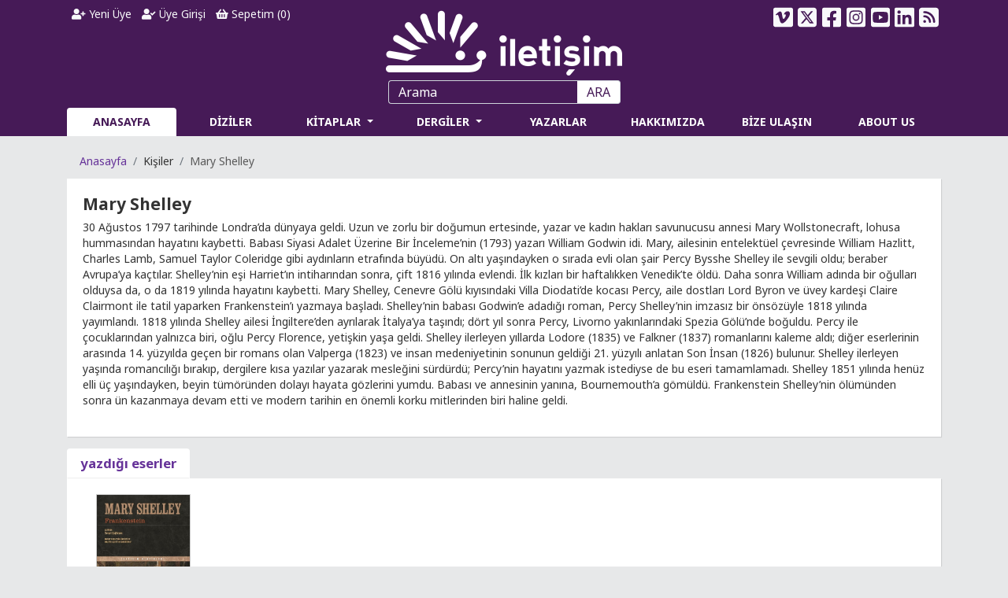

--- FILE ---
content_type: text/html; charset=utf-8
request_url: https://iletisim.com.tr/kisi/mary-shelley/11821
body_size: 27192
content:
<!DOCTYPE html>
<html lang="tr" data-textdirection="ltr">

<head>
    <!-- Google Tag Manager -->
    <script>(function (w, d, s, l, i) {
            w[l] = w[l] || []; w[l].push({
                'gtm.start':
                    new Date().getTime(), event: 'gtm.js'
            }); var f = d.getElementsByTagName(s)[0],
                j = d.createElement(s), dl = l != 'dataLayer' ? '&l=' + l : ''; j.async = true; j.src =
                    'https://www.googletagmanager.com/gtm.js?id=' + i + dl; f.parentNode.insertBefore(j, f);
        })(window, document, 'script', 'dataLayer', 'GTM-NB7T9RD');</script>
    <!-- End Google Tag Manager -->

    <meta charset="utf-8">
    <meta name="viewport" content="width=device-width, initial-scale=1, shrink-to-fit=no">
    <meta name="theme-color" content="#461a57">
    <meta name="facebook-domain-verification" content="vnll8uyxsfezgqjpeon2mpvmywy0v2" />
    <title>Mary Shelley | İletişim Yayınları | Okumak İptiladır Müptelalara Selam!</title>
    <meta name="description" content="" />
    <meta property="og:type" content="book" />
    <meta property="og:title" content="Mary Shelley" />
    <meta property="og:description" content="" />
    <meta property="og:image" content="https://iletisim.com.tr/logo.png" />
    <meta property="og:url" content="https://iletisim.com.tr/kisi/mary-shelley/11821" />
    <meta name="twitter:card" content="summary_large_image">
    <meta name="twitter:title" content="Mary Shelley">
    <meta name="twitter:description" content="">
    <meta name="twitter:image" content="https://iletisim.com.tr/logo.png" />

    <link rel="shortcut icon" type="image/x-icon" href="/favicon.ico">
    <!-- Google Fonts -->
    <link href="https://fonts.googleapis.com/css?family=Noto+Sans:400,400i,700,700i&display=swap&subset=latin-ext" rel="stylesheet">
    <!-- Bootstrap core CSS -->
    <link rel="stylesheet" href="/css/bootstrap.min.css">
    <!-- Swiper CSS -->
    <link rel="stylesheet" href="/css/swiper.min.css">
    <!-- FontAwesome -->
    <link rel="stylesheet" href="/css/all.min.css">
    <!-- Select2 -->
    <link rel="stylesheet" type="text/css" href="/css/select2.min.css?v=FdatTf20PQr_rWg-cAKfl6j4_IY3oohFAJ7gVC3M34E">
    <!-- iCheck -->
    <link rel="stylesheet" type="text/css" href="/css/icheck/icheck.css">
    <!-- Toast -->
    <link rel="stylesheet" type="text/css" href="/css/toastr.min.css">
    <!-- DataTables CSS -->
    <link rel="stylesheet" type="text/css" href="/css/datatables.min.css">
    <!-- NetCode CSS -->
    
    
        <link rel="stylesheet" href="/css/netcode.min.css?v=iK5wuFI1YO_2IsoXYAZERExEngex3Ay8wtzKhpnjUmQ">
    
    
    <script type='text/javascript' src='https://platform-api.sharethis.com/js/sharethis.js#property=646de35658d85b001927baf9&product=sop' async='async'></script>
</head>

<body>
    <!-- Google Tag Manager (noscript) -->
    <noscript><iframe src="https://www.googletagmanager.com/ns.html?id=GTM-NB7T9RD" height="0" width="0" style="display:none;visibility:hidden"></iframe></noscript>
    <!-- End Google Tag Manager (noscript) -->

    <header>
        <div class="container">
    <div class="row">
        <div class="col-lg-4 col-md-12 order-lg-2 order-md-3">
            <div class="text-center">
                <a href="/" title="İletişim Yayınları"><img class="logo" src="/iletisim-logo.png" alt="İletişim Yayınları"></a>
            </div>
        </div>
        <div class="col-lg-4 col-md-7 col-sm-12 order-lg-1 order-md-1">
            <div class="user">
                <ul class="nav">
                        <li class="nav-item">
                            <a class="nav-link text-light" href="/yeni-uye"><i class="fas fa-user-plus"></i> Yeni Üye</a>
                        </li>
                        <li class="nav-item">
                            <a class="nav-link text-light" href="/uye-girisi"><i class="fas fa-user-check"></i> Üye Girişi</a>
                        </li>
                    <li class="nav-item">
                        <a class="nav-link text-light" href="/alisveris-sepetim"><i class="fas fa-shopping-basket"></i> Sepetim (<label id="LblBasketItemCount">0</label>)</a>
                    </li>
                </ul>
            </div>
        </div>
        <div class="col-lg-4 col-md-5 col-sm-12 order-lg-3 order-md-2">
            <div class="social">
                <ul class="nav">
                    <li class="nav-item">
                        <a class="nav-link text-light vimeo" href="https://vimeo.com/iletisim" target="_blank" title="İletişim Yayınları Vimeo Sayfası"><svg xmlns="http://www.w3.org/2000/svg" height="1em" viewBox="0 0 448 512"><path d="M403.2 32H44.8C20.1 32 0 52.1 0 76.8v358.4C0 459.9 20.1 480 44.8 480h358.4c24.7 0 44.8-20.1 44.8-44.8V76.8c0-24.7-20.1-44.8-44.8-44.8zM377 180.8c-1.4 31.5-23.4 74.7-66 129.4-44 57.2-81.3 85.8-111.7 85.8-18.9 0-34.8-17.4-47.9-52.3-25.5-93.3-36.4-148-57.4-148-2.4 0-10.9 5.1-25.4 15.2l-15.2-19.6c37.3-32.8 72.9-69.2 95.2-71.2 25.2-2.4 40.7 14.8 46.5 51.7 20.7 131.2 29.9 151 67.6 91.6 13.5-21.4 20.8-37.7 21.8-48.9 3.5-33.2-25.9-30.9-45.8-22.4 15.9-52.1 46.3-77.4 91.2-76 33.3.9 49 22.5 47.1 64.7z"/></svg></a>
                    </li>
                    <li class="nav-item">
                        <a class="nav-link text-light twitter" href="https://twitter.com/iletisimyayin" target="_blank" title="İletişim Yayınları Twitter Sayfası"><svg xmlns="http://www.w3.org/2000/svg" height="1em" viewBox="0 0 448 512"><path d="M64 32C28.7 32 0 60.7 0 96V416c0 35.3 28.7 64 64 64H384c35.3 0 64-28.7 64-64V96c0-35.3-28.7-64-64-64H64zm297.1 84L257.3 234.6 379.4 396H283.8L209 298.1 123.3 396H75.8l111-126.9L69.7 116h98l67.7 89.5L313.6 116h47.5zM323.3 367.6L153.4 142.9H125.1L296.9 367.6h26.3z"/></svg></a>
                    </li>
                    <li class="nav-item">
                        <a class="nav-link text-light facebook" href="https://www.facebook.com/iletisimyayin" target="_blank" title="İletişim Yayınları Facebook Sayfası"><svg xmlns="http://www.w3.org/2000/svg" height="1em" viewBox="0 0 448 512"><path d="M400 32H48A48 48 0 0 0 0 80v352a48 48 0 0 0 48 48h137.25V327.69h-63V256h63v-54.64c0-62.15 37-96.48 93.67-96.48 27.14 0 55.52 4.84 55.52 4.84v61h-31.27c-30.81 0-40.42 19.12-40.42 38.73V256h68.78l-11 71.69h-57.78V480H400a48 48 0 0 0 48-48V80a48 48 0 0 0-48-48z"/></svg></a>
                    </li>
                    <li class="nav-item">
                        <a class="nav-link text-light instagram" href="https://instagram.com/iletisimyayin" target="_blank" title="İletişim Yayınları Instagram Sayfası"><svg xmlns="http://www.w3.org/2000/svg" height="1em" viewBox="0 0 448 512"><path d="M224,202.66A53.34,53.34,0,1,0,277.36,256,53.38,53.38,0,0,0,224,202.66Zm124.71-41a54,54,0,0,0-30.41-30.41c-21-8.29-71-6.43-94.3-6.43s-73.25-1.93-94.31,6.43a54,54,0,0,0-30.41,30.41c-8.28,21-6.43,71.05-6.43,94.33S91,329.26,99.32,350.33a54,54,0,0,0,30.41,30.41c21,8.29,71,6.43,94.31,6.43s73.24,1.93,94.3-6.43a54,54,0,0,0,30.41-30.41c8.35-21,6.43-71.05,6.43-94.33S357.1,182.74,348.75,161.67ZM224,338a82,82,0,1,1,82-82A81.9,81.9,0,0,1,224,338Zm85.38-148.3a19.14,19.14,0,1,1,19.13-19.14A19.1,19.1,0,0,1,309.42,189.74ZM400,32H48A48,48,0,0,0,0,80V432a48,48,0,0,0,48,48H400a48,48,0,0,0,48-48V80A48,48,0,0,0,400,32ZM382.88,322c-1.29,25.63-7.14,48.34-25.85,67s-41.4,24.63-67,25.85c-26.41,1.49-105.59,1.49-132,0-25.63-1.29-48.26-7.15-67-25.85s-24.63-41.42-25.85-67c-1.49-26.42-1.49-105.61,0-132,1.29-25.63,7.07-48.34,25.85-67s41.47-24.56,67-25.78c26.41-1.49,105.59-1.49,132,0,25.63,1.29,48.33,7.15,67,25.85s24.63,41.42,25.85,67.05C384.37,216.44,384.37,295.56,382.88,322Z"/></svg></a>
                    </li>
                    <li class="nav-item">
                        <a class="nav-link text-light youtube" href="https://www.youtube.com/@iletisim-yayinlari" target="_blank" title="İletişim Yayınları YouTube Sayfası"><svg xmlns="http://www.w3.org/2000/svg" height="1em" viewBox="0 0 448 512"><path d="M186.8 202.1l95.2 54.1-95.2 54.1V202.1zM448 80v352c0 26.5-21.5 48-48 48H48c-26.5 0-48-21.5-48-48V80c0-26.5 21.5-48 48-48h352c26.5 0 48 21.5 48 48zm-42 176.3s0-59.6-7.6-88.2c-4.2-15.8-16.5-28.2-32.2-32.4C337.9 128 224 128 224 128s-113.9 0-142.2 7.7c-15.7 4.2-28 16.6-32.2 32.4-7.6 28.5-7.6 88.2-7.6 88.2s0 59.6 7.6 88.2c4.2 15.8 16.5 27.7 32.2 31.9C110.1 384 224 384 224 384s113.9 0 142.2-7.7c15.7-4.2 28-16.1 32.2-31.9 7.6-28.5 7.6-88.1 7.6-88.1z"/></svg></a>
                    </li>
                    <li class="nav-item">
                        <a class="nav-link text-light linkedin" href="https://www.linkedin.com/company/iletisim-yayinlari/" target="_blank" title="İletişim Yayınları LinkedIn Sayfası"><svg xmlns="http://www.w3.org/2000/svg" height="1em" viewBox="0 0 448 512"><path d="M416 32H31.9C14.3 32 0 46.5 0 64.3v383.4C0 465.5 14.3 480 31.9 480H416c17.6 0 32-14.5 32-32.3V64.3c0-17.8-14.4-32.3-32-32.3zM135.4 416H69V202.2h66.5V416zm-33.2-243c-21.3 0-38.5-17.3-38.5-38.5S80.9 96 102.2 96c21.2 0 38.5 17.3 38.5 38.5 0 21.3-17.2 38.5-38.5 38.5zm282.1 243h-66.4V312c0-24.8-.5-56.7-34.5-56.7-34.6 0-39.9 27-39.9 54.9V416h-66.4V202.2h63.7v29.2h.9c8.9-16.8 30.6-34.5 62.9-34.5 67.2 0 79.7 44.3 79.7 101.9V416z"/></svg></a>
                    </li>
                    <li class="nav-item dropdown">
                        <a class="nav-link text-light dropdown-toggle" data-toggle="dropdown" href="#"><svg xmlns="http://www.w3.org/2000/svg" height="1em" viewBox="0 0 448 512"><path d="M64 32C28.7 32 0 60.7 0 96V416c0 35.3 28.7 64 64 64H384c35.3 0 64-28.7 64-64V96c0-35.3-28.7-64-64-64H64zM96 136c0-13.3 10.7-24 24-24c137 0 248 111 248 248c0 13.3-10.7 24-24 24s-24-10.7-24-24c0-110.5-89.5-200-200-200c-13.3 0-24-10.7-24-24zm0 96c0-13.3 10.7-24 24-24c83.9 0 152 68.1 152 152c0 13.3-10.7 24-24 24s-24-10.7-24-24c0-57.4-46.6-104-104-104c-13.3 0-24-10.7-24-24zm0 120a32 32 0 1 1 64 0 32 32 0 1 1 -64 0z"/></svg></a>
                        <div class="dropdown-menu dropdown-menu-right">
                            <a class="dropdown-item rssyeni" target="_blank" href="/rss/yeni-cikanlar">Yeni Çıkanlar</a>
                            <a class="dropdown-item rsstekrar" target="_blank" href="/rss/tekrar-baskilar">Tekrar Baskılar</a>
                        </div>
                    </li>
                </ul>
            </div>
        </div>
    </div>
</div>
        <div class="container">
    <div class="menu">
        <div class="row">
            <div class="col-sm-12">
                <form class="form-inline">
                    <input class="form-control" type="text" id="TbxSearch" name="TbxSearch" placeholder="Arama" aria-label="Arama">
                    <button class="btn" type="submit" id="BtnSearch" name="BtnSearch">ARA</button>
                </form>
            </div>
        </div>
        <div class="row">
            <div class="col-sm-12">
                <nav class="navbar navbar-expand-lg">
                    <button class="navbar-toggler" type="button" data-toggle="collapse" data-target="#NavbarMenu" aria-controls="NavbarMenu" aria-expanded="false" aria-label="Toggle navigation">
                        <span class="navbar-toggler-icon">
                            <i class="fas fa-bars"></i>
                        </span>
                    </button>
                    <div class="collapse navbar-collapse" id="NavbarMenu">
                        <ul class="navbar-nav w-100 nav-justified">
                            <li class='nav-item active'>
                                <a class="nav-link" href="/">ANASAYFA</a>
                            </li>
                            <li class='nav-item '>
                                <a class="nav-link" href="/diziler">DİZİLER</a>
                            </li>
                            <li class='nav-item dropdown megamenu '>
                                <a class="nav-link dropdown-toggle" href="#" id="navbarBooks" aria-haspopup="true" aria-expanded="false">
                                    KİTAPLAR
                                </a>
                                <div class="dropdown-menu rounded-0 mt-0 border-top-0 shadow-sm" aria-labelledby="navbarBooks">
                                    <div class="menuarea">
                                        <div class="row">
                                                    <div class="col-lg-3">
                                                        <h6>&#xC7;ocuk / &#x130;lk Gen&#xE7;lik</h6>
                                                        <ul class="list-unstyled">
                                                                    <li class='nav-item '><a href='/alan/cocuk-edebiyat/260' class="nav-link">&#xC7;ocuk Edebiyat</a></li>
                                                                    <div class="dropdown-divider"></div>
                                                                    <li class='nav-item '><a href='/alan/cocuk-edebiyat-disi/261' class="nav-link">&#xC7;ocuk Edebiyat D&#x131;&#x15F;&#x131;</a></li>
                                                                    <div class="dropdown-divider"></div>
                                                        </ul>
                                                    </div>
                                                    <div class="col-lg-3">
                                                        <h6>Edebiyat</h6>
                                                        <ul class="list-unstyled">
                                                                    <li class='nav-item '><a href='/alan/cagdas-turkiye-edebiyati/58' class="nav-link">&#xC7;a&#x11F;da&#x15F; T&#xFC;rkiye Edebiyat&#x131;</a></li>
                                                                    <div class="dropdown-divider"></div>
                                                                    <li class='nav-item '><a href='/alan/klasik-turkiye-edebiyati/258' class="nav-link">Klasik T&#xFC;rkiye Edebiyat&#x131;</a></li>
                                                                    <div class="dropdown-divider"></div>
                                                                    <li class='nav-item '><a href='/alan/cagdas-dunya-edebiyati/57' class="nav-link">&#xC7;a&#x11F;da&#x15F; D&#xFC;nya Edebiyat&#x131;</a></li>
                                                                    <div class="dropdown-divider"></div>
                                                                    <li class='nav-item '><a href='/alan/klasik-dunya-edebiyati/59' class="nav-link">Klasik D&#xFC;nya Edebiyat&#x131;</a></li>
                                                                    <div class="dropdown-divider"></div>
                                                                    <li class='nav-item '><a href='/alan/edebiyat-elestirisi-ve-tarihi/259' class="nav-link">Edebiyat Ele&#x15F;tirisi ve Tarihi</a></li>
                                                                    <div class="dropdown-divider"></div>
                                                        </ul>
                                                    </div>
                                                    <div class="col-lg-3">
                                                        <h6>Edebiyat D&#x131;&#x15F;&#x131;</h6>
                                                        <ul class="list-unstyled">
                                                                    <li class='nav-item '><a href='/alan/bilisim/613' class="nav-link">Bili&#x15F;im</a></li>
                                                                    <div class="dropdown-divider"></div>
                                                                    <li class='nav-item '><a href='/alan/antropoloji/63' class="nav-link">Antropoloji</a></li>
                                                                    <div class="dropdown-divider"></div>
                                                                    <li class='nav-item '><a href='/alan/ekonomi/62' class="nav-link">Ekonomi</a></li>
                                                                    <div class="dropdown-divider"></div>
                                                                    <li class='nav-item '><a href='/alan/emek/572' class="nav-link">Emek</a></li>
                                                                    <div class="dropdown-divider"></div>
                                                                    <li class='nav-item '><a href='/alan/fasizm-incelemeleri/606' class="nav-link">Fa&#x15F;izm &#x130;ncelemeleri</a></li>
                                                                    <div class="dropdown-divider"></div>
                                                                    <li class='nav-item '><a href='/alan/felsefe/71' class="nav-link">Felsefe</a></li>
                                                                    <div class="dropdown-divider"></div>
                                                                    <li class='nav-item '><a href='/alan/gezi-ve-rehber/263' class="nav-link">Gezi ve Rehber</a></li>
                                                                    <div class="dropdown-divider"></div>
                                                                    <li class='nav-item '><a href='/alan/hobi/267' class="nav-link">Hobi</a></li>
                                                                    <div class="dropdown-divider"></div>
                                                                    <li class='nav-item '><a href='/alan/hukuk-incelemeleri/60' class="nav-link">Hukuk &#x130;ncelemeleri</a></li>
                                                                    <div class="dropdown-divider"></div>
                                                                    <li class='nav-item '><a href='/alan/ingilizce/269' class="nav-link">&#x130;ngilizce</a></li>
                                                                    <div class="dropdown-divider"></div>
                                                                    <li class='nav-item '><a href='/alan/isletme/61' class="nav-link">&#x130;&#x15F;letme</a></li>
                                                                    <div class="dropdown-divider"></div>
                                                                    <li class='nav-item '><a href='/alan/kadin-ve-toplumsal-cinsiyet-calismalari/268' class="nav-link">Kad&#x131;n ve Toplumsal Cinsiyet &#xC7;al&#x131;&#x15F;malar&#x131;</a></li>
                                                                    <div class="dropdown-divider"></div>
                                                                    <li class='nav-item '><a href='/alan/kentlesme-cevre-ve-ekoloji/264' class="nav-link">Kentle&#x15F;me, &#xC7;evre ve Ekoloji</a></li>
                                                                    <div class="dropdown-divider"></div>
                                                                    <li class='nav-item '><a href='/alan/mimarlik/65' class="nav-link">Mimarl&#x131;k</a></li>
                                                                    <div class="dropdown-divider"></div>
                                                                    <li class='nav-item '><a href='/alan/politika-siyaset/69' class="nav-link">Politika/Siyaset</a></li>
                                                                    <div class="dropdown-divider"></div>
                                                                    <li class='nav-item '><a href='/alan/populer-kultur/66' class="nav-link">Pop&#xFC;ler K&#xFC;lt&#xFC;r</a></li>
                                                                    <div class="dropdown-divider"></div>
                                                                    <li class='nav-item '><a href='/alan/psikoloji/70' class="nav-link">Psikoloji</a></li>
                                                                    <div class="dropdown-divider"></div>
                                                                    <li class='nav-item '><a href='/alan/saglik/262' class="nav-link">Sa&#x11F;l&#x131;k</a></li>
                                                                    <div class="dropdown-divider"></div>
                                                                    <li class='nav-item '><a href='/alan/sanat/64' class="nav-link">Sanat</a></li>
                                                                    <div class="dropdown-divider"></div>
                                                                    <li class='nav-item '><a href='/alan/sosyoloji/67' class="nav-link">Sosyoloji</a></li>
                                                                    <div class="dropdown-divider"></div>
                                                                    <li class='nav-item '><a href='/alan/siyaset-felsefesi-klasikleri/607' class="nav-link">Siyaset Felsefesi Klasikleri</a></li>
                                                                    <div class="dropdown-divider"></div>
                                                                    <li class='nav-item '><a href='/alan/spor/266' class="nav-link">Spor</a></li>
                                                                    <div class="dropdown-divider"></div>
                                                                    <li class='nav-item '><a href='/alan/tarih/68' class="nav-link">Tarih</a></li>
                                                                    <div class="dropdown-divider"></div>
                                                                    <li class='nav-item '><a href='/alan/yemek-kulturu/265' class="nav-link">Yemek K&#xFC;lt&#xFC;r&#xFC;</a></li>
                                                                    <div class="dropdown-divider"></div>
                                                        </ul>
                                                    </div>
                                            <div class="col-lg-3">
                                                <h6>Dijital Kitaplar</h6>
                                                <ul class="list-unstyled">
                                                    <li class='nav-item '><a href='/dijital-kitaplar/e-kitaplar' class="nav-link">e-Kitaplar</a></li>
                                                    <div class="dropdown-divider"></div>
                                                    <li class='nav-item '><a href='/dijital-kitaplar/sesli-kitaplar' class="nav-link">Sesli Kitaplar</a></li>
                                                    <div class="dropdown-divider"></div>
                                                    <h6><a href='/odullu-kitaplar' style="color: #fff;"><i class="fas fa-award" style="font-size: 20px;"></i> Ödüllü Kitaplar</a></h6>
                                                    <div class="dropdown-divider"></div>
                                                </ul>
                                            </div>
                                        </div>
                                    </div>

                                </div>
                            </li>
                            <li class='nav-item dropdown '>
                                <a class="nav-link dropdown-toggle" href="#" id="navbarReview" aria-haspopup="true" aria-expanded="false">
                                    DERGİLER
                                </a>
                                <div class="dropdown-menu menu-drg rounded-0 mt-0 border-top-0 shadow-sm drgmenu" aria-labelledby="navbarReview">
                                    <ul class="list-unstyled">
                                        <li class='nav-item '><a href='/dergiler/toplum-ve-bilim/3/anasayfa' class="nav-link">Toplum ve Bilim</a></li>
                                        <div class="dropdown-divider"></div>
                                        <li class='nav-item '><a href='/dergiler/tarih-ve-toplum-yeni-yaklasimlar/4/anasayfa' class="nav-link">Tarih ve Toplum<br>Yeni Yaklaşımlar</a></li>
                                        <div class="dropdown-divider"></div>
                                        <li class='nav-item '><a href='/dergiler/kultur-politikasi-yillik/5' class="nav-link">Kültür Politikası Yıllık<br>Cultural Policy Yearbook</a></li>
                                        <div class="dropdown-divider"></div>
                                    </ul>
                                </div>
                            </li>
                            <li class='nav-item '>
                                <a class="nav-link" href="/yazarlar">YAZARLAR</a>
                            </li>
                            <li class='nav-item '>
                                <a class="nav-link" href="/neden-iletisim-var">HAKKIMIZDA</a>
                            </li>
                            <li class='nav-item '>
                                <a class="nav-link" href="/bize-ulasin">BİZE ULAŞIN</a>
                            </li>
                            <li class='nav-item '>
                                <a class="nav-link" href="/about-us">ABOUT US</a>
                            </li>
                        </ul>
                    </div>
                </nav>
            </div>
        </div>

    </div>
</div>
<scripts></scripts>
    </header>

    <div class="container">
    <div class="row">
        <div class="col-sm-12">
            <div>
                <nav aria-label="breadcrumb">
                    <ol class="breadcrumb">
                        <li class="breadcrumb-item"><a href="/">Anasayfa</a></li>
                        <li class="breadcrumb-item">Ki&#x15F;iler</li>
                        <li class="breadcrumb-item active" aria-current="page">Mary Shelley</li>
                    </ol>
                </nav>
            </div>
            <div class="page">
                <div class="header">
                    <h1>Mary Shelley</h1>
                </div>
                <div class="content">
                    <p>30 Ağustos 1797 tarihinde Londra’da dünyaya geldi. Uzun ve zorlu bir doğumun ertesinde, yazar ve kadın hakları savunucusu annesi Mary Wollstonecraft, lohusa hummasından hayatını kaybetti. Babası Siyasi Adalet Üzerine Bir İnceleme’nin (1793) yazarı William Godwin idi. Mary, ailesinin entelektüel çevresinde William Hazlitt, Charles Lamb, Samuel Taylor Coleridge gibi aydınların etrafında büyüdü. On altı yaşındayken o sırada evli olan şair Percy Bysshe Shelley ile sevgili oldu; beraber Avrupa’ya kaçtılar. Shelley’nin eşi Harriet’ın intiharından sonra, çift 1816 yılında evlendi. İlk kızları bir haftalıkken Venedik’te öldü. Daha sonra William adında bir oğulları olduysa da, o da 1819 yılında hayatını kaybetti. Mary Shelley, Cenevre Gölü kıyısındaki Villa Diodati’de kocası Percy, aile dostları Lord Byron ve üvey kardeşi Claire Clairmont ile tatil yaparken Frankenstein’ı yazmaya başladı. Shelley’nin babası Godwin’e adadığı roman, Percy Shelley’nin imzasız bir önsözüyle 1818 yılında yayımlandı. 1818 yılında Shelley ailesi İngiltere’den ayrılarak İtalya’ya taşındı; dört yıl sonra Percy, Livorno yakınlarındaki Spezia Gölü’nde boğuldu. Percy ile çocuklarından yalnızca biri, oğlu Percy Florence, yetişkin yaşa geldi. Shelley ilerleyen yıllarda Lodore (1835) ve Falkner (1837) romanlarını kaleme aldı; diğer eserlerinin arasında 14. yüzyılda geçen bir romans olan Valperga (1823) ve insan medeniyetinin sonunun geldiği 21. yüzyılı anlatan Son İnsan (1826) bulunur. Shelley ilerleyen yaşında romancılığı bırakıp, dergilere kısa yazılar yazarak mesleğini sürdürdü; Percy’nin hayatını yazmak istediyse de bu eseri tamamlamadı. Shelley 1851 yılında henüz elli üç yaşındayken, beyin tümöründen dolayı hayata gözlerini yumdu. Babası ve annesinin yanına, Bournemouth’a gömüldü. Frankenstein Shelley’nin ölümünden sonra ün kazanmaya devam etti ve modern tarihin en önemli korku mitlerinden biri haline geldi.</p>
                </div>
            </div>
        </div>
    </div>
</div>
    <div class="container">
        <div class="row">
            <div class="col-sm-12 rlist">
                <ul class="nav nav-tabs">
                    <li class="nav-item">
                        <a class="nav-link active" href='javascript:void(0);'>yazdığı eserler</a>
                    </li>
                </ul>
                <div>
                    <div class="tab-content">
                        <div class="tab-pane active">
                            <div class="ritems">
                                        <div class="row">
                                    <div class="col-lg-2 col-md-4 col-sm-6 col-6 mb-4">
                                        <div class="cover mb-2">
                                            <a href='/kitap/frankenstein/9452' title='Frankenstein'><img src="/Images/UserFiles/Images/Spot/frankenstein.jpg" alt='Frankenstein' title='Frankenstein'></a>
                                        </div>
                                        <div class="title">
                                            <a href='/kitap/frankenstein/9452' title='Frankenstein'>Frankenstein</a>
                                        </div>
                                        <div class="author">
<a href='/kisi/mary-shelley/11821'>Mary Shelley</a>                                        </div>
                                    </div>
                                        </div>
                            </div>
                        </div>
                    </div>
                </div>
            </div>
        </div>
    </div>








    <!-- Footer -->
<footer>
    <div class="container">
        <div class="row">
            <div class="col-md-4 col-sm-12">
                <p><strong>© İletişim Yayınları 2026</strong></p>
                <p>
                    Cumhuriyet Caddesi, No:36, 1. Kat, Daire 3,<br>
                    Seyhan Apartmanı, Harbiye Mahallesi,<br>
                    Şişli 34367, İSTANBUL<br>
                    T: (212) 516 22 60<br>
                    F: (212) 516 12 58<br>
                </p>
            </div>
            <div class="col-md-3 col-sm-12">
                <p><strong>Hakkımızda</strong></p>
                <p>
                    <a href="/neden-iletisim-var">Neden "İletişim" var?</a><br>
                    <a href="/bize-ulasin">Bize Ulaşın</a><br>
                    <a href="/about-us">About Us</a>
                </p>
            </div>
            <div class="col-md-3 col-sm-12">
                <p><strong>KVKK ve Kullanım Koşulları</strong></p>
                <p>
                    <a href="/aydinlatma-metni">Aydınlatma Metni</a><br>
                    <a href="/veri-politikasi">Veri Politikası</a><br>
                    <a href="/uyelik-sozlesmesi">Üyelik Sözleşmesi</a><br>
                    <a href="/kullanim-kosullari">Kullanım Koşulları</a><br>
                    <a href="/gizlilik-kosullari">Gizlilik Koşulları</a><br>
                    <a href="/kargo-ve-iade-kosullari">Kargo ve İade Koşulları</a><br>
                    <a href="/sikca-sorulan-sorular">Sıkça Sorulan Sorular</a>
                </p>
            </div>
            <div class="col-md-2 col-sm-12">
                <div class="mb-2 text-right"><img src="/Images/visa-master.jpg" alt="Visa Master"></div>
                <div class="text-right">
                    <div id="ETBIS">
                        <div id="953638DA2A09476FAD08AF9228ED01A9"><a href="https://etbis.eticaret.gov.tr/sitedogrulama/953638DA2A09476FAD08AF9228ED01A9" target="_blank"><img style='width:50px; height:60px' src="data:image/jpeg;base64, [base64]/va3AKZPnx7WWWedJvnvvvtuku9x/fXXNym377775nNDOPPMM5vke77zzjtJuS+++CK0bt06SbvsssuSNLDzzjs3qSOuscYaYcKECfmSTfHll1+GlVdeOSl7ySWX5FND+O53v9ukrRiPOeaYfI1GDB8+PHzzm99M8v/whz/kU8tjzpw5YaONNkrqHH300fnUEH72s58VXW8Z+JIxQSyz2fw6BKFbt25Juc8//[base64]/+9vfJmkHH3xwk3vz3GOPPQp1xD//+c+FkeuQQw5pkh8j97jWWmsldWKCsPrqqydC539bFo8//viw2mqr6V6LBeFXv/pV/hKVo6qqSo1lCsK//vWvJH/w4MGFNB6wsMsuuyRpWYLACyyHW265pUmdH/zgB/ncYqyyyipJPi+lHG677bZCW4wUoKGhoZC2ohgThC222CKf0jyokxiLBYEe1Vy8//77aixTED755JMkf+zYsWGllVZK0m688cYkDWg+33///fMpIZx++ulFbcAjjzwynxvHzTff3KTO3nvvnc9txJIlS5LeRP5RRx2VT43j1ltvLbQ1ZMiQJK2urq6QtqIYE4TNNtus7BQXw7x588LGG2+sdksLAsrRQQcdVJIjR45MyjVHEDp16pTU5aUojelIbbZr1y5JYxhU2u23354ohJ6aDkohSxD+8pe/JG0feuih4ZVXXkna/Otf/1q4pnjyySeHxYsXJ3W8IHz/+99P8jt37lxIO/vss5vc5xVXXFHIv+6665rkZ/Hwww8v1BezBOGll15q8js8+b2gYkHwPzJGhkUQE4Rp06b5+WeZ+NhjjyVtNgcxQdh9993zuSEce+yxhXTh1VdfLSoPv/Wtb+VzQ/jTn/7UJN8zdp9vvvlmIb9Hjx751Mpx0UUXFV0DHnbYYfncuCDEpkVPpjhQsSAccMABhcoxDho0KCkXE4SZM2eGXXfdNVHq1l133aJ6aaIgUq4U77777sSMaw6ZbtLteFOOnkraDjvsEGpqapI6jz76aKGshJg5lGmAfKwG3TMPUGXFO++8MymHeahR5Pnnny/U4dno/spxzJgxSV3wu9/9LqnLNMq9cB0UVSEmCCijumaMd911V1JuhQgCWLRoUUJ6iq+XJi9FZWNEgcWWbw7xI6Tb0csB/Ju0qVOnJvY5dX75y18Wyv7kJz9J7o0XoDZbtWpVuOfq6upCWfGcc85JynXo0CGMGzcuuY4XBCwFtVWOTDuCBAHBHDFiRHId/zv+KwRBePrpp4vqpcnwVw5+GK+U3qGUBYZ/6mBSCT//+c+btOnJS0kDfUL56tVPPvlkUb1KiB4lYB0pXcLl8V8lCNjBvh5EGUQA8KyhFAkMz3/84x/Ds88+m08J4YUXXkjKZREzU5ZITBBGjx6dtO15ww03FBRUvIVK32677ZI0eveFF17Y5FroIJRDyAWUMPIY4ZgaQX19fZO6nvvtt1/hmYjoZgJ6C+Uuv/zyxPeSxgoRBEw4pcdYqSDEegUPOoYNNtggyceMbC54UBIE71kUPvzww6J7qIRbb711vnYxvv3tbyf56BjLgvvuu6/JNXFCVYqYIGQptegyoGJBwKmj9BgHDhyYlMsShGeeeaaoHtxmm23yucXYdtttk/y99torn1I5MGfVvncHC7169SrkV0qUM+blNLTW4OfzpUHspXXs2DGfm42YIGBup9v05JqgYkH47LPPQt++fUuShkBMEGbNmpVMLcx3PEzli23atEl+MPmer7/+etI2nsc0Zs+eHQ488MCk3JVXXplPDYmSRhru3j59+iT1mQYEdAzyJWSQqcP/ljS7dOmSlGuOIGCW6XeIfqHqvPPOa5Kv9QPINMO1mQqV/9xzz+VrxxEThPHjxzf5PZ5aZCsrCF27dk0KNQe+p0kQ8CPwspVeKVlBLAWcVKuuumpSznsW99lnnySNaSUGrdp5/v3vf8/nxqEHXEoQJFS+93rFTsRhJWTpXCyaAe+tvOOOO5K0UtB9Lq2L2QlisSBw4zEpKscHHnhAjRUEwXsW+b8kvH379kmaHxH8i5KTCmVL7U+aNClJQweQhu9X9fCWkca8LdMKDVv1eVhcx48I3DOgPA+ecl4IWXegnBcE3+YRRxyRtPmLX/yikIZSSRr+E60uet8Fz5Y01jb02/2IUFtbm5TzHQtvJ/jqq68SxZPraJ0DSBDoBD179izcSyXEwcVCXP5axYKwrIwJgp9u9NK8jnDTTTcV6ksQPvjgg0La/fffn6Q1RxCwBlRfuox/[base64]/0ijDsr8QMz+XkjlBkP28rNRikBeEHXfcsWA306so9/DDDyflgA9MiQnCj3/846TuueeeG9q2bZukYbapTXoYafRs2fzSG6Du6eOPPy6kSRBQsOjJ3BOKqhATBL/oxCjHdVjTVxovWvdEWdpEyJWG25s08pTmX6TaRJGlHMSDCRhlEBrSXnvttSQNvPzyy4Wyy8icIOTbbTF4QfD89NNP8yUawQNSvnwT/qUtK2OC8NBDDyVppfDTn/40Kcd0I3hByOL8+fOTOn4hS0E5KNK+bJrbb799Um5FYsmSJaUFQf74UmQtH/B/paHUAC8I+OjlR8eL6NuARChRDqK4kYaOoDrexx9jzIfv68QEgVEgfR+eWmtgtMHMIg1BSF9HkUZQv9OvNWAKquwbb7yRpOGeZmQjzd+nfgc+lPT9NId6Bx7+HcVoI05pQUAhY2gsRWmv9HKl/eMf/0jSvCDgt9fKGmvpvg2oECyIXUsa6/Cqw2KQ8mPEFFRZkSFW+TFBQPFK34enVh95MQgDaQzZ6eu8+OKLhTaJNyDNrz4yt6ssCh/gwQ8bNixJwwOq+ggKaSxdp++nOWQ6SgOLI1ZWtN9YWhCygj6lhL399tuFNGm5XhB8WBkmk8qWo/csMnfGyoix6cYroNLGvSWyNIwFmnplMeZVzYI3vTUt4hRT2tIQB1saAwYMiJZ1LC0ISCuatFe88L2TBqU5M5wrTQtIXhD8qh6LJ5Tz7mvfphaAfMwi0UTkoYwpvhDfg+rwMBFG1hI0XeGRUz69D6CIKk2xevT4H/7wh0laluBjCnIdTxbJ1CZTB2noAtIRmCJUVh69uXPnJs+JtDPOOKPQvgQWr6razKLzAxR4/vnnJ+0ALCWuwzNUPjpIpK1sZRF3rRph1a0SlBIEIStm0QuCwEtWkAuRxYIWx3goGpKzoHV+HFy8GIA2TlpzuNtuuyV1wW9+85tCOr8P+CV4hYgx/CvNU4LQHOBhTbfjBYGXns6XxeRhzzZbEPBdqxHZtZUgts4v4C2UIGCfC7EoZgHnT8yhxDRCGrpGpYJw4oknJnUgvw/Elsuz6NcaEE6lKx7hqaeeKqTJaiAYRmmeCEhzIWea5+9///t8bigsp3sS8ZVGWUFgqOMl+gBKXhRpUFLPPKk0EQVPThX+FhAk/sY7Fmsztq9BKOVZfO+995KXiE2tqcGD6Yi2vRKF9446xD1o8YwphLRSxJ2sexa9IOBlpBwOMI0yKI6qf8EFFyT3gYMN5xNpXhHG86jnUCnxTKp9kd+pfBx86XziJXwb0DpGaUFg2NNNxhhTFmP0LuZKlcXYHgQEQWsVxx13XD41G4pxKBUDUSlYx/f3CJsTOyDnERaJwItKt9kc/vvf/8631AjvVfXrEoKmxRRzgjBlypSQJk6VtddeO7GL84UT+5c0qNUyzDKlxVYc6UlqE3ewysYou5yepjpSvJgaUCwpxzCs/BjVIwFubepkbWDBy5huB+ePwAP29wpRYFVWI0spILzUYQkbTyHAq5d+Xiiwal+rrUyjjJakSaGG6CDp+/QRSggK+XQigalD+Y45QWB+TRO7lvnMmzOsr5MGNR9jFyuNYUZlRTR9tYkbV2Vj1JzGw1Ad+fAZ9lFCKUdArPJjxG0t8BCoo/CxUmBqSbfDS+P3AV60v1fItKSy3m0eAzEa1OE3CDFBYGVS7RO4SxodkCmYNPwmKotQcG2UbMUjeEFgky/5WEZCWUEwNMlkHgVcXGlZ6+OxNXlPH58Yw0477dSkzpNPPpnPbURWZHQsQikLsTbZBSVBiIGdWyrbHEVaiE0N3sVMMAtp3Ic63ltvvdWkjp9u/[base64]/OHhMET3YnlwIjV6u8794LgtvoWSAPdXkBt/[base64]/z5SGWRGxE0CZYhmd+Szq/nCDQHv4J6uMQSl8Tv4tGw80337yQrimQEUO/XT6cqCAkfxnQ0PkTSlksBUw5ynmb3/vOlyd95I826+JjqBRnnXVWkzZjxE0uZZHIaaVL14n1tFLUQRyYtrF8LTp54C4mzyuLWHPpuqUYW5DTHk4EgZEENBEEllW1NMm/mbdGjRqVz80FVZAGcZBQzi8zx7xv9HK1ybxEGmFXSsO8UVktQ2exa9euRdckjV6hh+XvU2YV5p/SFFlELyIUPN2+lqH5twSB2EnloxjSDsf2KE2kR8ofwgtUOj2aOggPWjxp+AX027UM7amVV54bHZM09DC1GVsu99QSvIfMR0YZ7iV/rWJBIKiBHw6JjeMCKHAC9jlpkNU8ymFLK03DkyfuYLWpuD1GE5wqpMUCU7KISalrYk4pXfBBJOq9mHpK031iZ7Mu4NuGCkzhYapd/[base64]/mNPzZlIPS+hl2CJAgzW9o1cFbDI16GAiS6rMSmb6PGLGVVUdBoZ7q0VDDI0Og6minEvd5zTXXJHV88OojjzySlEMDT7cNtRfDLzoJmI8ShFg4O1NHORdzFrNOTGHPgu5TIXMeLLfz29A/nHKeEwRD4UJiTFn0ghBzyuC4IK9UT4sJgkfM5o/RPwx0g1gZsdw86UmARhroGulynrE9mgjCevmAEX+fGsYRBOkyWfsUYyw1IjAVAL//Ikvhd8+7tCAQ8ZOGF4TYypYOvkKJmTx5cj61EVmCkOVQEv3qo+/9McYEQT58T997BRRl5tB0WdFvYRcQBAXl+Jem3otSJ2TtXI7Rb/eTKYhwCX5a5DSYUkAYS2558+RloRT5Od4LAnsLyPfEY0csvpS+NCoVBNqinVIkxl/X1NI0FgfDIvlMS7pPCQJ2uurgL0m3SeSO8kXuR44vVjzTdTgRRWUVuMtczTXJf/DBBwv5WsXF8cO2ONLcJtTEqqCON+FFTD18AOTj3ynXJtOZ7g+hIQ03ssAoRBp6jjbNGEsLgojUCF4QYsRZUg5ak2eOjQkCvYX82NzrgdXgrwuxRAS/K0lH4XmbHx0gjdhhWp4+sEXwwas6d8DDH52TRTl3cFal8zBDtZRMyFs635OFKkGLeAT/CLHR0JgtCGweFWKCgAlGwAlkocpvtEwTyaQco0xMENCyyWcrOx5BT+Y7KVmYjLqmbGkEVnMvQaXKx8KgPsKjNBSpdPt47JSvNj1ZIErXwbeg/Nj6BYqw2uRlUo4Rhh5JmndFa1u8X2YWuR9ZVN5iitHHLHIN0hi99Q5wKOmexI4dOy67ILDdW5COUIqxiJoYeOn8eE808ZjewdyOmcdQJ0HwYB6nPtOSQK9Jt+8DYnnptOnJFJSuo3gAmLV+gROLcr53stGGNAlJKXKtZREEz5jAWqfMFgQihwV/xJzoFSZ/oFSMbN6oBLxQAlw9EYKYrUzARzpKx4N06vuAEJwv02yonWH/n2HKHZzvhIh/z5w7t8AZxunGaVauQKs71f4/1drl+lkRSrpPfx/4HEhDl4g9L095eH1AbIx+9RE/Rzq/bPAqjo1SZJgV8F2n8wlxZ7EJ4nkkDdseKebCRNyorHb88mJUhyXjrOih5YGF9uKm2bw8Y+zYhNPtQU8eNizhTEufPXZMmJPnXOuN8/Kcn+cCK7PYfkdLAEWR9Q89pzTpxQgSwGxXupRrRhXiRkhjcUvPdv3110/yMRNVB6eg8sULLrggJwjJFZYSXgnzyiI3R1rXyCkseCVVB1bqUVxW0AM/eu65cKfZ9xeZyXWuDfcXrdkhXGra91XG6zq0DzcZ/2jpf26/Rvir8T7jQ6YHPbJGu/C48RmbDv7RbvXw0uqrhdetzvsm6IPs4S/Mv6ilAcprOVOvFPBT8PxwhQv0eP9soQ+y5cDOdL6xeYLg/e1S9vyGVeZJ8hjGkUbSmC5UR8QrielCPspmzAPW0vi39bpzTYs+2n7uCcYzW7UKZ5vZdd4q3wwX2b1cZrzqmyuH64w32339ceXW4c/Gvxrva906PNS6VXjU+JTVe7bVSuEF4ysrfSO8am3BT3bbNczLh/g3F5iM7HtIP6cYvR4k34Rfa6DXkwa1fuFd4egQel+OzRMErAKtbMmh5Ff1kDbyMFvwJZDG/Kc6Ir58zCTyWd7VuQjLA/Nsbr/t5JPCIfYzEYLTrCefafyNTV2/M16wWttwcdu24QrjNW1XDTcYbzW7/Y5V24S7jPcYH2jTJvytzSrh78anTXieM+F50fiqsZsJ0NsmPG9Y29U/[base64]/Of2/2OMxxtPNp5u/LXxHON5xj8YLzdebbzBeIvxduOdxnuMDxj/Znzc+JTxeWORIBgRhEGux1YKemwspE5kiCc6i2fHWoIQEwRGBspBrRBjqegdif/85z8Llk4TQWCOV4O4NNOICQJzm9JiMYteEPThDr+x1p+Z2JLoaz3zxO22C+fssXs4r/Me4UJTmC4xXmG82nid8UbjrZZ/hwnoXca7d+8U7jM+ZPb3o506hseNTxufM4XwhY67hVeM3XbbLbxlZV7baMPwsr0gLwj/st9TleEVjSErPB8LLGZZxQSh0phFqB3tTQTBOyvY2JKGj4mXS9RfJBbFzDK08hU7gPmoNP8pn5bEArMQ5HVArW1JgnHdu4eXbG7uZsIgQXjPfk/PLbcIizN8CmlgNeh5lKKet4esBs9f//rX+dxGYPany8EmgsDcDvHxqxCeONL8ZhGCPOjhELuXfBwYSovta6C+8vHokeY3wS4vQVjeWLz4q/D21luF1+w3FAnCxhuFxc00JZka9Yxi9Btr6aB6tlo9ZLUTfw9lcSOnwTSfbhPdrWQ4e4z4A2LQTfg1+dhOJ1yrQix2gOnmvxGYcW9utlmRIDA19N5hh7DEmXgtDVY5088Qa2FZUFYQsO/R7r0zAqlEOYQsJVMOU1Bp/twBkYUk5RPxnM4nWqbSMCuPr5YsSfh1YL7N19Vmj79o99/NpgcJwrv2d7+jGuMFKgWOLi2o4QvQ83LKXOIqJy2mT9ApOedB9UTaSoNRIF3OWFoQWJZl95DfSYuGzwgBFamLDas0bbLwJE35bv27QISt3NdYAQ+ipymad99+ezjnlJPD0SZQh++5Zziic+dw3D77hJP22zecYqPN6cYzjb/ed59wtvFcyzvfeNE+e4dLTGAvN169d5dwnfHGLl3CrcY7jHca7zbe1+X74SHjIzZFPv79vcJTxmeNL9io9/Jee4bXjG9ZuVe/vWV4zu79VXv5BWVx5dbhHUsb89RT+buuHAzTCgTi84l6XvhgAB2QPZGkxRaoWrVqleyWVj0x5q1k+k6Xs7qlBSGmLGZ9OGppWc7F/KT1gP1tVFrfHvhaVnZ942atVgpbmSBuY9zeHsJO9vd3V1opdDLuaexi5uJ+RvwHBxsPNR5hxKF0nFHm46+MZxtlPl5mvMp4vdGbj3cb7zfKfHzamPYjvGVpn+68c7MVRcAqJMvagKAWPRcdTgYU/tYcxt6hP9nFMScIxM+nSaAFVoCnV/L4d6weJJQsttsHBZR84hGUhm/Br8gJkydPCkcfdlhY1cqsbS97C5uqturQIWzToX3Y3rhT+/bhu8aOxj3arxH2svx9jPsbD1yjXTjYeGi7duEI49HtVg+/tJ60vBxK3ewe37XrTLPevDTAmmK05Rnz8vUcWbwjjagknSZDWJryY+R56tnGFEdGH8oxjWth0JgThHyZIngLIsas9QEdc+OpYErMR4WAxQ7oSlyuNqSvbPmb2MvfzLil8T9NEFhrsCcY3t100zA58knh5oAQf54H7nkhtkDkle8Y/JJ2TBA8pPAbSwtCpd90ioEergBOz9iXYGMhYBeZIkbeBvaCN7IXu4lxc+OWxq3tBW9r3MFe8M7GXY2d7EV3tpfcxbif8Yf2og8y/tRe9OHGo+xl42I+wXiqveiuxrPsZZ9jPN9e9B/sRV9uvNpe9PXGW+xl324v+k7j3cb7rdc/bMP/Y8Yn7b7wLDI9vGLtVnftGuaOXfZFM6KW+M0+viO2CdZHRsfgD8rIEgSNMsacIGjTJIGNQqWCwOKS6uO6BKUEgYgZyvlNsKypo5QKbJlf015me3sZ69rLXN9e5IbGTYybGbe0h7+1cVt7qTsYdzHuai+2k73UPY17G/ezl3uA8SB7uT81Hm4v9yhr71jjifZiTzV2tZd7lvFce7kXmMJ7ifEKU/iuMd5ousetrVuFO4x3Ge+1qelB00MeMT5rytU7pkD2u/[base64]/TkQFeELTdz3/I3VObYgp+BBY8IDa9IEHA5FM+pgZpUIKAi1n5sbOYkXTlt7Xeq/oi5tCKiEf4Twamukzv5ggCEck8VwRCfggvCLTLcj8LfHoHIudVcSQg+cacIOAlg96xI0EgeFX5fu+jBAEbX/n8G3hBYNhSvjbBev5PEHLPUNvwmiMIvC89W8ELAr4eSJsqJ7IRhx1S5Ldq1SpbWfTnE/qPbGQ5gXRcrj+Ox+sG4v9ZQch3GoENKjwPnpEQsxr8YaMxYGqm63jh8nDf08oJgjZNMoQIfkQQ/DI004jqpYnAyEZFG1a6NtZ2NU1b7bS0INT06BEuPOKIcP3JJ4cbjTcbiVC646STwp+NfzHeY7zf+KDxkZNODI/ZqPWk8Wnjc8YXjC+feEJ4zfiG8W17+P884fjwnvEDM98+MvYw9jT2NlYdf1yoMdYb+xsHHHdcGGT8zDjEONT4pXE4PPLIMMruZ2GqI2mHNb1Uz4sRmOfFYp02rBLAovwYtcfSk1C2dDnMdneGZrGy6Le3EQlDGmsKAhGyKrs0lPnIapjS0BtaUhAmmDJ3QIf2oaO1vb/xQONPjIcZCU451kjM4inGM4y/Mf7OeIHxEuMVxmuNNxlvM/7J+BfjfcaHjI8ZnzA+a3zB+LLxdSOeRdYa/m38wPiR8VNjb2NfY02e/Y3Tn238TpUgQfDUN7KA/xrecmCxIBBoKmiBiDOOBGx+lV0a6mBqzBmloSTpXOeWwkdvvhH2sbkPF/OK8Cxq0el9Y3fjx2YJfWpmaG9jlbFmpW+EaruXQfYsZ/fqmb/LYsQEgRhRwEKRptrlxJwgaNMk8YMM5ZCNFKSxKUVpfovWSy+9VNhsmSYf5/JH94oSBEwdlSWuThpvS+KTN94Ix26xZfiBXZe1hl/Yyz3RXvwKE4TWrUIvuy6sMg4/9ZSwsMzxgBIEPIt6NjpOEKVQG2sZ1vU8UQxJ4x1pQQ8dQvXZ6kYavhqliVh76zWuXxQri/7TNNiewA/jnopuiQGtNOZi9jrIisC0KVPCUzYXntNxt3CMvXSmhvTCk+IWzzcqbvEaI3GLtxrvMN5lvNf4oPFRI1PDM0biFjU1vGkkZlFTw8fGvmuvHYYce2yYETnVJQ19WwHroRxwAOl5spUA0LG0tuMDffQJg1Kbip07ICcIeKCgVwbZek6aFw5PmY/E0qk+awjAm4/8X5sttdbAjSNo1GGpdHmMCB6LTUMfPnBg+MRGsXceeCC8Z5r1+8YPjR8ZPzb2MPZ86MHQ29j3wQdDtbHGWGfsZ2wwDjQONn724ANhiPEL45fW3nDjCOMo4+j77w9jrK2p770X5ue/BZEFOhsnqvCMWBAS+BCYnq3IWoKeJyFupHEQl0YE1iJUVsLlN8HK2sOZxNkStFPRJthSlCBwmJbStH7uBcH/MMHrCPyAltYR/tvAC40dTOK/CiP6gzL0WcLmUF+L9yh4Fg3RSuUoyaKXK00bLL0g+C/BCtRVHbiitryVwwjTVSZVEFa/eNGiMLGqOsyOBJMuLYg3ZN5OIxY7wMgh6OCR5tDHOAgFQdAGSX9IdGxTpk5Fg8Qnso+BTazKl2/bCwLDkt9wCQloVR02eOLl+row2+71vkMOSczHK01x7H5H48JbGjNHjQqvd+6crEC+uOaaYVjk5PilAcGkeAx5Nn7bOotRek4iMQp6juxxSOd76oyk2CZYItJ5T6AgCMlfBr5ZwJ8wJqGxw59iR8xxgZjVIKKt/qeg2/XXhTPtni43awAfAhFKYyLnLoEPTz8t8SU8ZyYhoWqvrbFGmNsCPhC/1d2f/BIDp7+pLNNyOShIpdQmWI3EBUFgCRMSGJnfFFm0KVPwyqSIv0HltFaBIGgTrKdiEPwZStTRv78OPHDkzxOrITEfV1s1sRpqS/T0l3feKfzd8hPz0YSB4NUJeSfZsgBBwOfPM0LT1/P0FPzeEzpuOt8D1zJtxjbB4qlEGaWuKes5QdAGSzZHaGMk29ZIw9UsxASBg55U3x8oxUXUlqi1Bi8IfDhTiufXgVevuCKJXSQw5cpWK4Ur7d+jIqMh+Ldp5A9bPiPCP+z/r9pU0hK6AuFoCAPPKPYlWKZXfY3OCwKdjfwuXbpELS96PG16HQwLhTTiPhgxqL+FvgRrSBrmVE6B4YQ05nohJgieMUXEg/14lPPrF8yJS3M2QEthhpm8d+63XxLAeqn1yn9de00+pymmDR0aXt5xx8SP8HzbVcMQMxdbAozE2gXmP53kqWjy2PcpfTxCcyA9zlgsCCwTa5Mk2j4vjkBUpSEI2mCpsGrC0ZWm/[base64]/QuS5pugco9zqOLs6GJJ+j9JoL4jnVZkwP4sxE2mbpOXbehIdG4Kzn4IGySJ3YO2q2IDA3ochApgYWNSAnlZLGHK80+b5RXBjKyNfGDZDlAMHlqbZEfOcMh+yzwEuZzhfRbyhXCdGcqcOQysINafyt+yDEC/DbWQom3/+OGFD4/P1AvQiIQpfOJ9aAtvHIYtal80XuE6Wa56kPgHigAMaejXQA/q80Td/NFgQPXory5VnEf6001ifKAWlW2UrJ/CnE8kUWuSqFPw9SSpa3z/WwmgNehOpXSn9KKhtXYmXEcusx/ryJLOqgDQTBLW3nBAGFD2r4gTFB4Ag3lUUA2ECJuaM0RgnSCE+XeciD1mbL2CZYT+ZBtSUiXNTFHCU2gjR3vHyBBGSy6lkKKFO6D3of7TAka6EMm1zXZIldZUVtIffwbZ577rlJXVb0WrXKfXADPUltxuinWqagdD6mOe0QvMPU4e/HE48upmS6foz6WjzvheVp0uyec4LAi4M8dC4MY4KAFKks5yfyoxnOlYYfgjSkmxsEzz33XJIGY5tgPdFu1ZaIVUFd3KRE3JLmd/OIWYLA+rvug72GtIMuI4FlNU7XRK9RWZFpMQ2igJXPFEldeqfW+VHs1GaMOvMAMA2l83VuMnoUncTfjycvlBE6XT9GjYD8bnSyfHpOEJIcgz+5A7OjHPAFUM47nLRaRryiHnDsMK1SjH3X0S+8CN4VLmZNDQTLqCz3VA6xuL/YgR7+S7DoCILCynzE19KAnctqvxyZ65cF9q6KBQGTkbkOxrRYtGB+MFS0EiaK0nQQBkMZShZpbO5Um6LfBOvJ/KW2RBa1qIMyyEYQ0pii0m0ycqBPpOsj8YDfputQPl3OM3bCGUu+ytdohwKpfE4wIY/RSqYenjvV0RG67OtkkYk0WScAHUVlxVj4f4wogyiT6foi8QoCo1ikTLEgZMGfoVQpWdFMw2+CzaI/AhgfOWn+W0mCP5fJU0fMeUFYVmpBzgtCFhnFAO5dpfHFG0GfKFge9N/Q6uoiyB2bJwhLcz6C/9qK4DfBZpHeA5hqpOViBqWB/oBzKl2fUQy0pCCoTUy5WH6MOpme6U9p/nPImmqXBxmZhNhnjIw5QdDGSL8JVmBIUz5ae75iMkxjZmUR+1/1RZwoaieLKELUQReRtzJLEPjeg66vgz9jgsAUhjJLOaYgpROtTRpH45YTLpRNXSemV3gS/MvvwNOKe506xBbomfA9CbWVJusLbl2gQBRY8qmr0ZIIJtXTVvuKBcGQJMSGcY7aVb4nToxKwIlgsfrLwth9ekFg/0Ua3t8h8vCwhID/Msr777+fpJWabmJrI/gEYmXTxEQXsDSUHvtYmoeCTDwRboAlEAte1e4pHxCLmevbyLNYEJAmHqgnsXR+86SIFzFdVhw2bFjBlGNoV/somOl2MH+UX46tODXF5lHqsCCma8m+598SBP+1eEY08vxpZFgYtINSKIFGodI9yUPKOgu9ijTsbdWnrK4v4q1U/[base64]/ni6LMtu8b0JtMl/rgXhB0Cqpp7dEKgVOqHQ7nuRXAj5eEqsfEwR9R3NpiSCAWIAxcJ7knCCw+AFj31D0QSQe7LhRPVFfgkXi6emUYUOs8vETaBOmiKKUviYrm75dyJnNWq5m8UVlMYdoB+eLepgXBN0T0q+2uKf0fWRRn/QtRe1TZE0AoUjX12cN8GswJXAf+uodjAmCtsUz7OOsow4rmaojMlpecMEFhd8nynfBFKc09Cfdk+7DrJecICSlDfjY1bjoN8FmwX9vUfQ2Pytw6fwY/VH0MWR5KxEKAauDNNY5hBLfR14mShCwUjQyecqP4EEd5csS8ZBiR8/VopM/BF1kvq8U/h1JUW7iWcTLpEIiikWlQIlL1/d+hErj8BGYcvDTTYz+/GjOdyDNHxVc4tuHy0QJAqNWzNRjcS4N75fRVgAPmXq47OV+j3VW/yXYLKhNRm2tIJcVBAIx8KCVCpjQV0Y99QBYHcQEoz4WhCBBYNUP9yr5MXKiu9pUT+IBM1KQFvPCMfRjIlLfB2sSWEMaVoPa1OZRT/9SiBFI58dOL/GUIPgNq56smXBtXNUKK0P5VT4LVLo/UQ40pjymONLobKqjqQX/ir4EGyPub0GC4Ns0lhaE2FDl4c2pNBkaNex4aGrIWiTxp4+yEAbQdJUWIws95UDspMqqTQ96rPK1a9uD9Q3lx5gVi8GHNyhHT9QhVh5Z8QgigiRkObFEpkeBFeJImdKCgMJDRK2n/2YAH97EYxUjPzoWdsb8RD6h8jLR6L3p6/hlZk5ZIQ13Lu1Sn+lK+dj5pKHooh1TVkoSYMgljVFG98eIoGuJjIDK14EeHngZla/TYBj5lIZXNt2mJzvDKIeypxGBA0KUz0Kc2ipHpjXVQdchDYdROZc9ZQT2Pvr28szWETz5plNLwx/[base64]/gB+BEYs2/YdMUOhI85tgWf/w9wC9XsDB6KShQMZMVtY/uDYjT7odOqCm74IgGJo0IpZyKAm8iFg9BYQsDbxiJyIIeA+B/05UTBA89RlidlOl85pDbPqWAPcZa1/0Z1ZljTJZlBMLyy+Wr1GoIAh4rkrRa5wxsECTroP7GdMIJwjavoCSRFq5iFzgw8pEBIE4BuqiuCk9SxCwQIBfhqZc+p49/RqASC/WvUvR9eB3pn8bpqTStEGYh4+yyXX8/bIARJr3odCjdU+a9rg3pcXo28ScBvw/XY5lgCa7oek1pRj7upgHZmK6DqtlDL+YRP4z9pzCShpevtjDFGKCwANgKZb6fp1jaQQBV3f6nj1l6nkSfsa1Ib6JNFj+JY/5WM4fphPVUTAwnUHX8TEQKJOk+dNj0IlIY3OMVh9xdat+jH7LgQSBZep0OQRSnbQgCMlfLQiEQzfjT/jQnMiDKQfmW9XPopaM06ewiPxogF9EaVmLTln2uYZcD++2Vk/zIxcbftLwVkM5ZZFOo5VCgm7KgUUltVnpntKCIBCx3BKU/Y4XkDUGlE8f9STPot8Eq6+VemBKaYOnAjIYOolSUrpInD7t4Hamt5CmyByIo4d8lCalKbaf3onQke8XfbIWmPCxUMcT5Ytro8BJP8L3ofvUSqAHwqF8FFDaia3QongrMtrvJcW7SB06g6YefxYzimepNimP95d8exfZymJzmLU/MLbW4NcFYtBSLEOzYvI9NIxvsMEG+ZSc08RfI00JAn6Jtm1zJ8bj6BGyBCHGLM9iFuTv8F9wEUoJgqKcCe6Rt9ILglhqEyx6V75MywoCIdXlsM8++zSpk/VJYC1kcdOx8DimHvJZgVOv8EEkMXpBQHEijZcvLI0gaK1haSEnVakzEbXp2AuCOgGKXzlB8FHMHm7HWLEg8KKw0ZtDXMCqHxMElDRtwCQ6Jl3fb6z1rmHBC4L8CPgzVEf7K3A7S/mpVBDQ5jlHkvtQ/B/IEgTapw5b1pQmQWDUYhTT/aWJM8tbUoIEAUU4XYcYTY1cXhBwKHEf+BtiUwOONfIZ/gWmINrEb6GNtU8++WSxIOB6bS5YRVT9mCCw6UT5/mEL/qXFtHF9XRYXs7Rx/8UTkR5TqSBkjVwaZUpRCijWkdIkXPTMcn5/XmgMCjTNYmxPhwcrpyob07+8Uuu2vxULAg4MgRNVMV9KUQ8dhUP19YDRclGYKIfeoHyt6lFX7XgTip5OmtYUALY0K51YGpoann/++STNk+XUSgUBHULXj1G6DCar2tdCE9TKrN/gQsQPdTG3me/9vXmy9IuFk76mIqmyiC6TrutJiLzKynxEKVY+5jz3wUhKx8unlxYE1sf9Rss0JW0xQeBFMlRTzu+wliBgfnEz5NPTlc/wT5pfakVRQqhKbVgVvfBkCQIvVb8jRukNCB/[base64]/Ro+sw6U8oKgzwn4qCeRUUtrA7iDla6Ri/lTad7focCYrCP1Y8CDKEEgFkPgvAnSSsVrupdWMf1u6zRQFFeoIPh4OSlhpVY0FXHsqbAyhjLF8BH/[base64]/1hWgIdLF0OeqsoDYb52CZYjTIIseBPoHEsLQj8MObCUpTmHBMEfBDMeZSjRwsxQfA3zuILdfxu59heCU8tQ3sg9f5eoXfEaHMpSpR8D2xMIQ3GDv1iaFZbMccX5iV5uLqly/g4SHQl1RelwQNt1kWw0+UYKTWFsaCn+xTRaTRaxjbBshAmoPSSVnYTrBcE5mQeUinKpo8JAlA5uT5BliDE6iyNIMTu3bfJ9jFeFi9XmzwIiCUNxjyDjFxqS7/dQ9ek56IMU8cLQtY90XG4NlNZuhwUcInrPj11n9y70rQJ1tfXfSBQJZVF5sbmwoeAeUGIAUeRyoqsyZeDXMylGBOELDDiqL6shqzAXb+fshwwy9Q7/YpmFrRpJ+t7DewE9/dVjox45aAgXGOxICCVDFfNoQ8NjwkC/niV1ZzlidLi20sTE4u1fk+/FpAlCFgdtINCJaB4qS0EkXyGTH8NSMdolQ9b42+BwBbq8FLSQPlESaQ8o51+h4gPRSMBPVbpLN5Rx69iYr2QhzNLJ79gBuv+EBo9hxjZnaX208QVvdyWoWM7iBCOWNlK6a0KoVu3boV8tONykIlUSllU7/VnRgvoOppH/cbaWDh7DP40VxHfhYZqhE/psd7rFWW/jU9g6lH+MvJlY4JYZrPpj8sVlvXonJhw+U2wsYNBPeSkYok9DYZxuVljh36hwEkQ6LGCloyzNusy8lDO02vw3m3NyJlGbBOsB0qg6i8jXzMm2M24tXHTZeHhhx++qSlSRTTzMVq2UsbaNBOokG/DcJN8T99WOm/06NFl87t3717IW2uttQrp5ep4mlJaVFacO3dukt+pU6dC2rPPPtukvq/Tv3//svnLyDWMOVjDhxov/h//T/Jy4/UShPJfjlheqK5hVST/x//[base64]/11zDikUfDQheqvmDGjDDqscfDkHPPC4PNlh929bVh4rvvmf2d+6FTzP4e/OuzwujIDuNy4PWOeOKJ8Pkll4Vp9nuExUu+CsPvuTd8fvGlYeTzL3wtgjDghJNDj2+0CiOebPR3VIKZAweE3utuGPruvGuYb89tWVAQhIVm9/ZptUqoXWu9UNV+7VC1xlrGNcOnZmJMePnVMOmjj5Ob7bv6GqGqXYdQt/Z6od5YbWWqVu+QlBtx11/CNA6naNMu1K+/UajfrWOo27VTqFpr3VC92hph0GlnhEX5ndIzaupD31XbhaptdwpzZ81M0maZvlC/7/6hqvWqoXqd9ULNxpuFXnbN6r32Nvs7N30MvfCi0NOuNSkfZFEpEMK6Qw6z9r4Rxr76ei7RMMKEse83Vg59Nto0TKuOf/OxpTBn3Lgw8r77wygTOI8hp5wWalZuE0Y/3bjDuhLMHjQw1Nt99+u4R1gwM/cMlxYFQVj0zjuhpq29rKOODTPr+4VZNbUJZ/TtGxZMnRYWmsRN+7RXmNGnb5j6wYeh4XsdQ+1m3w5jn3/JylSFaT0+TXr5VOuxNWt9KzQcfEiYv2BBWLRgYfKAB3T+fqj6Ztsw9h+5hzCzX0OotR9R17lLmDcnd3Te4K5n2gNZNQz5zTnJKDRn9Jgw+d1/hQlGQF8dcMBBod4EY9Gi8ptp00AQGo49PhHI8W/mDq6Y8kmPULPeRsaNw+QPuidp2UiPGNkjiEqMeuKppMMMPq/4rInPTz09VK/SNox+5tl8SmWYPXhwqNtk81DfqXPLCkK1vajPzjwrn1UauEn7775XqNpkizAjH94tTPnkk1C9pgnCT4t97V9edHGost49/C85N+rM/gjCZokgzJ8/Lyyyob+u816h1kaZmYPi+/ZmDx0aetloNPqhRnf2fBPSiTbtjLPeNNXmy1KvJREiE4QqE4SJH3a3+XV2qN99z1DTZvUw6qGHc4XysOeRjE4TX++WtDvJBJH5WHmTevUO4//1Xpg9Zoy1m7si/51iHWj8u++GWSNHhoWz54Tx1mEm9akKX1kd9IDPL74s1LVbMww8+Yww0fKm53/n56eeUSQI86ZOCePf/yBMqqoqtA8W27+ndP84jHvmuTCjtjbMHjI01FtnTAQh74aeYunj3ns/zJk0KanJ12rH/fPdMG/y5LBo4YIw5sUXwgx7jo2t5lAsCKusFgaffmZSyDMNRof+nfYM1SYIfr4FU0zpyQnC4XbjuZ44zZSZfrvslpSfmY9lyAlCfkSYO8eusyQ0HPqzULda+/BZ17PC3DGNO4OFcd26hX5HHhMWzc6NIBPfejvUbLdT6L3mOqHP+huG3jZNDf7tOWGRCVYa/A4EocYEafyHH4YvbIqpWXX1MNReThojH38y9Fy9fehjQgmZwpiyZn2Wi94eePbvcj3briXMnz4tVO/yvdDTyk6pqk5+X++2NvXt1SV5Bv27/ir0tY42aNsdQ/3Gm4dPrH6DCQBIC8JkE5JeVrbarrkov9o5b8LEMODoX4Zqu//eltfL7mvQUb8IA7bZIRHoBfln0v/gn9q9rRzG5Ee9sU89ZddqFb744x1h8PEnho/tuiMebeq6LwjCQhOEWpvLG+yFDbCXSI9usEb72f/njCju9cWCULw+jyDUbrBJ6L/9zqHhoJ+E/j84MNRtvEWo227HRNET/Igwb3ZOmidZL6jZdMtQawJZv8Mu9pIuDdPz7lcE5av8aiFg6qiyIb2/TRPTrRfMNcn/0l5u32+0DqPubroFTYJQz70df1Lov+Gmod6EaN7k3JE8HlN69wkj770vzPniizDPpqcRN9wUqm0OH2RzOZhuL7r2WxuE+l062oiU2/Q6yV5ejQniwB/+OLnWdJsu69Ze137/D8NCG+3oDJ+f8/tQ12HtMPC4E03veiVMtXbA56Y7eUGYavpYXQfrTD/6STIK0N4gU7qrTYcbYFPuxLfeCRNefDnUm/7VsN6GoX6PvQqCMPjwn4ca0+PGv5PToSa99Eqo+9aGyfOv236XZMTH0kijIAiMCLXrrB8arEL/jp1Dv912D/2/a8rebnskQ7JHRYKww3fDwMOPDAMOOTS5ifpNtwhDzj8/LMhH+RYJQn5YA9Ps4fCgajfcLFS3XsWusXkY/bemaw5fXHpZ6Nu6TRhn5ic9juF35tAvQp21OeDAH5t5Wuyb4GE2/PIEE4BNTBhMCLbe1h7Q+mHYLbflChSQ64Fgzrjxphf1DKMefjjpxf1sCF40d25SYsChR4Tqtu3D+Ne6JWWHXXe9TX2tw8g/3Zn8Pc2mj1pTePvtf0BYuDB3L2OefS5UrfTN8PmVjXEY4PPTinUEBKF2TROiHx+SXGuWTSs8q/qttg2zTDgFpiym0tyIkJu6Bh1xpI0adl95QZhozwfFvt+3twnT6ho/0dz4K3MoEoTqNjY1mNQvRsmbN99oc7dxiQuiABVNDYcenrwgLjjbRpSB9neVDVmYmaBoanCCIEw362PI784N/cw8ql5/4zAVL2QetDnwZz8PDfTqHXdJpgdYawJX236t0HfbHcLcmcXmVPLyjj0h1K+xdvj8rLPD5I+t15lw1mAtmFLsMfvLYWGQDaN97dp97Bo1JjQNmzMX75GYx2DMY38Pfa2HDrVezu9s+NHBodYspVn5EPwiQcg7zEY98phZRG0SU9WjnCCAyTbM17TtkPxmjzmmI/AbEh2hhCBMMEGosel2oE2p5VAsCHYzn5mOkIWsESERBDPVvPhMfPXVUGtWSf/9f5T8PcvqlRMEYbC9PCyJ0fc0bj1PBMEEq96GxWGmhI667fYw8uZbw8hbjLf+MYx88GGzVooPtswJgimLdg8T8quWX1x5dagxUxXdBAcXWDx3Xuh/0CGh2vSHYdfdEGYNGRKmc6/f2S7027WjKXK5qWDuxImhzub7BhuWUR5rzdQddNTRyXVAVBD+9mhOEC5tXM0EWYIw6Y03k5fZcNjhhfbBbLu3gtWQnxqigmC/eYCNsr5uGsWCgNXwq2yrAUFoKDcidFgnDDisMVYO4HSqNQ19QF6qZ5nSWGfDvxeEtFOEG0chYn4e+0RxIMiQ358fqlq1CWOeLP/5PiHptTIf384FtMyfNi3UYTmYgjfq/geTtOn9+yU+DHQPPTisgFp74EyX86Y1HhQ29PwLQ62ZnzxkhH+scwhNN0GoywvCgrwgjH7kUZvuTBDOLQ5czZoaZpiZWLPRJqFuy62TkVIY+8wzpkusE/oV6QglBMF+u36Pve8wvtsbYcKbbxfSGgXh7bdDrZk2A/beN4y0njDymuvCyKuvC8NsGBv/4ov54jkgCANMd2DeajIimPlYY3NSw977hSnvvhcm2cW+vPzKUGcPDAfVuBdybc3s1z/Ur2/ztZmh8+fNTXpkvY0iaLb0/nEPPJT8u9Z6Qq29gLn5AE5hek1NqDZdhHaHXXtdmPzOu8Z/hmE2Okw3My6NRBCOOS6xFORHAONfeS3U2nRRv+V3wtzhI0w7nxBqzCTrv8mWYexjj4eppsAyuvVb61smCHuEufkRAUz99NNkamngPnbeNczLb90H03v2CvVWp36//QsjwiQ6m1kjDWZdjLz1tjC1R+40k7RDaepHH4W69uuEhgMPTiyvpEOcenqoXbltIqBjHng4jLDRr8ZGqQbTXfrbfS2cmetMn1kHrFmtXUHYUUpr27QLA475ZeGlT/[base64]/1JhS2ceEprf9js9+e3boZ6Zcr622CbPHNkYLJXVNS6+z+x16YWNoPpjas2foZQ+6ap8fFGIj8S0MMIWVERPz87M/5HSFASefEnqYvjHiqdzoNrl799DLOmX1AT9uNB/HTwgDfnFcqDZLpI9NlX3s2eOl7H/AQaHPNtuH+Xnrh2fYw+5nrJnWYJxZDZ/aSF93zLEFQZhqFk1f02f62nQ2PX/gWEEQFtvwjENkWsMAx4Ywtb4+zB5VfIjFEuu9U00AptTXhYXu07YAx8aUnp+GSTYPT7IeOvWDD8zUG5g4MzzQvqfU1YWpgwYWwrf4/0wbBif/+4Mw+b33w8xBgwp6hn6EoL8XmDI7rU/vRCimftg9zB4+PHwV9TouCdNN455sSuc8s/k95ptiOaW2xvKqCrrFDLv2RBs55PeYMezL5H4XOx/FfBuOG7rsG6pNWPyQDRZaHotB0+z3LFnSqC2x0jr5o0/CRBsd5owabXdl1s6wYWFSdXWYO3ly8jdewimmwE4zxZNhXOApTevbx6yFdxNzGUw3PWGqvczFyfNdEmYMHRIm22g5z6wz2sK85TdP/6LY8ptqv3Wq/WahIAj5v5cr0i/zvxlzRo4yy+KkUL3SKmHIBRctw29ryaey9G2tUEH4/wUzbWSp2XmXUG3TZv8fHVJwKv0343+CsBRYaNNf1b77haE2x8vH/9+NEP4f4BdwzTJL0nIAAAAASUVORK5CYII=" /></a></div>
                    </div>
                </div>
                <div>
                    <p class="clearfix"><a class="powered" style="background-position: left 0px;" target="_blank" title="web tasarım ve uygulama: Red Bilişim" href="http://www.redbilisim.com" onmouseout="this.style.backgroundPosition='left 0px'" onmousemove="this.style.backgroundPosition='left -30px'"></a></p>
                </div>
            </div>
        </div>
    </div>
</footer>    

    <div class="modal fade" tabindex="-1" role="dialog" id="ModalAdd2Cart" aria-hidden="true">
        <div class="modal-dialog">
            <div class="modal-content">
                <div class="modal-body">
                    <label id="LblAdd2CartResult"></label>
                </div>
            </div>
        </div>
    </div>
    <!-- Bootstrap core JavaScript -->
    <script src="/js/jquery.min.js"></script>
    <script src="/js/bootstrap.bundle.min.js"></script>
    <!-- Swiper JavaScript -->
    <script src="/js/swiper.min.js"></script>
    <!-- Select2 JavaScript -->
    <script src="/js/select2/select2.min.js?v=yEZ7mPESuxsGozzeZqcN6FwF0ipFX5H1klVMgEpQpyk" type="text/javascript"></script>
    <script src="/js/select2/i18n/tr.js?v=N_QIflfI3ZqBQ4-FPXf27eeXQqvnfp8Gnn6E3xCDxzo" type="text/javascript"></script>
    <!-- iCheck JS -->
    <script src="/js/icheck/icheck.min.js" type="text/javascript"></script>
    <!-- Toast JS -->
    <script src="/js/toastr.min.js" type="text/javascript"></script>
    <!-- Validate JS -->
    <script src="/js/jquery.validate.min.js" type="text/javascript"></script>
    <script src="/js/jquery.validate.tr.min.js" type="text/javascript"></script>
    <!-- BlockUI JS -->
    <script src="/js/jquery.blockUI.min.js" type="text/javascript"></script>
    <!-- Moment JS -->
    <script src="/js/moment.min.js" type="text/javascript"></script>
    <script src="/js/moment-locale/tr.js" type="text/javascript"></script>
    <!-- DataTables JS -->
    <script src="/js/datatables.min.js" type="text/javascript"></script>
    <!-- Sorting DateTime Moment JS -->
    <script src="/js/datetime-moment.js" type="text/javascript"></script>
    <!-- InputMask JS -->
    <script src="/js/jquery.inputmask.bundle.min.js"></script>
    <!-- Card JS -->
    <script src="/js/jquery.card.js"></script>
    <!-- AutoComplete JS -->
    <script src="/js/jquery.autocomplete.min.js"></script>
    <!-- HighLight JS -->
    <script src="/js/jquery.mark.min.js"></script>    
    <!-- NetCode JS -->
    
    
        <script src="/js/netcode.min.js?v=wriGNwrNYmpe7prTi_7psMSvuQHksewSIv0Gi_tg5pk"></script>
    
    
    <script>
        $(document).ready(function () {
            var TblReviewArticles = $('#TblReviewArticles').DataTable({
                dom: "<'row'<'col-sm-12 col-md-6'B><'col-sm-12 col-md-6'fp>><'row'<'col-sm-12'tr>><'row'<'col-sm-12 col-md-5'i><'col-sm-12 col-md-7'p>>",
                ajax: {
                    url: '/api/Review/PersonReviewArticleGetList',
                    method: 'POST',
                    data: function (d) {
                        d.ContentId = 32035,
                        d.PersonId = 11821
                    }
                },
                columns: [
                    {
                        data: 'ReviewsName',
                        render: function (data, type, full, meta) {
                            return '<a href="'+ full.ReviewsLink +'">'+ full.ReviewName + '<br>' + data +'</a>';
                        },
                    },
                    {
                        data: 'ContentHeader',
                        render: function (data, type, full, meta) {
                            return '<div class="td-title">' + data + '</div>' + (full.ContentSpot ? '<div class="spot">'+ full.ContentSpot +'</div>' : '');
                        },
                    }
                ],
                ordering: false,
                searching: false,
                pageLength: 24,
                serverSide: true
            });


        });
    </script>

    <scripts render="true">
    <script>
        $(document).ready(function () {
            $('#TbxSearch').autocomplete({
                serviceUrl: '/api/Content/ContentSearch',
                type: 'POST',
                paramName: 'SearchQuery',
                minChars: 2,
                deferRequestBy: 500,
                maxHeight: 400,
                groupBy: 'category',
                transformResult: function (response) {
                    var a = "";
                    return {
                        suggestions: $.map(jQuery.parseJSON(response).data, function (dataItem) {
                            return { value: dataItem.ContentHeaderFull, data: { category: dataItem.ModuleName, itemUrl: dataItem.ItemUrl } };
                        })
                    };
                },
                beforeRender: function (container, suggestions) {
                    container.find('.autocomplete-suggestion').each(function (i, suggestion) {
                        suggestion.innerHTML = suggestion.innerText.replace("@@@", "<i class='fas fa-check'></i>");
                    });
                },
                onSelect: function (suggestion) {
                    $("#TbxSearch").val('');
                    location.href = suggestion.data.itemUrl;
                }
            });
            $('#TbxSearch').keydown(function (event) {
                if (event.keyCode == 13) {
                    var sText = $('#TbxSearch').val();
                    if (sText.length >= 2) {
                        location.href = '/arama/' + sText.toString();
                    }
                }
            });
            $("#BtnSearch").click(function () {
                var sText = $('#TbxSearch').val();
                if (sText.length >= 2) {
                    location.href = '/arama/' + sText.toString();
                }
                return false;
            });
        });
    </script>
</scripts>    
<script defer src="https://static.cloudflareinsights.com/beacon.min.js/vcd15cbe7772f49c399c6a5babf22c1241717689176015" integrity="sha512-ZpsOmlRQV6y907TI0dKBHq9Md29nnaEIPlkf84rnaERnq6zvWvPUqr2ft8M1aS28oN72PdrCzSjY4U6VaAw1EQ==" data-cf-beacon='{"version":"2024.11.0","token":"0d45a6b0978d420bb0dfb573936b6869","r":1,"server_timing":{"name":{"cfCacheStatus":true,"cfEdge":true,"cfExtPri":true,"cfL4":true,"cfOrigin":true,"cfSpeedBrain":true},"location_startswith":null}}' crossorigin="anonymous"></script>
</body>

</html>

--- FILE ---
content_type: text/javascript
request_url: https://iletisim.com.tr/js/netcode.min.js?v=wriGNwrNYmpe7prTi_7psMSvuQHksewSIv0Gi_tg5pk
body_size: 1285
content:
function SetBlockUnit(n){n.block({message:'<div class="ft-refresh-cw icon-spin font-medium-2"><\/div>',timeout:3e4,overlayCSS:{backgroundColor:"#FFF",cursor:"wait"},css:{border:0,padding:0,backgroundColor:"none"}})}function SetDataTableInitDefaults(n,t){var i=$("#"+n+" .dataTables_filter input"),r=$(".bunit");i.unbind();i.bind("keydown",function(n){if(n.keyCode==13){var u=i.val();return(u.length>=3||u=="")&&(SetBlockUnit(r),$("#"+t).DataTable().search(u).draw()),!1}});$("#"+t).on("click","th",function(n){!n.target.className.includes("sorting_disabled")&&n.target.className.includes("sorting")&&SetBlockUnit(r)});$("#"+t).on("page.dt",function(){SetBlockUnit(r)})}function SetDataTableCallBackDefault(){var n=$(".bunit");n.unblock()}function PrepareForSelect(n,t,i){return $.map(n,function(n){return n.id=n.id||n[t],n.text=n.text||n[i],n})}function str2crncy(n){return Number(n.toString().replace(",",".")).format(2,3,".",","," TL")}function str2dbl(n){return Number(n.toString().replace(",",".")).format(2,3,".",",","")}function str2prcnt(n){return Number(n.toString().replace(",",".")).format(2,3,".",","," %")}function str2dblwhd(n){return Number(n.toString()).format(2,3,",",".","")}$(".menu nav.navbar li.nav-item.dropdown").hover(function(){$(this).find(".dropdown-menu").first().stop(!0,!0).slideDown(10)},function(){$(this).find(".dropdown-menu").first().stop(!0,!0).slideUp(150)});$(".menu nav.navbar li.nav-item.dropdown").click(function(){$(this).find(".dropdown-menu").first()[0].style.cssText=="display: block;"?$(this).find(".dropdown-menu").first().stop(!0,!0).slideUp(105):$(this).find(".dropdown-menu").first().stop(!0,!0).slideDown(150)});$(window).keydown(function(n){if(n.keyCode==13&&n.target.type!="textarea"&&n.target.id!="TbxLoginPassword"&&n.target.id!="TbxLoginEmail")return!1});jQuery.validator.setDefaults({errorPlacement:function(n,t){n.appendTo(t.parent("div").parent("div"))},ignore:""});jQuery.validator.addMethod("checkemail",function(n,t,i){if(i.required||n)return $.trim(n).match(/^([\w-\.]+)@((\[[0-9]{1,3}\.[0-9]{1,3}\.[0-9]{1,3}\.)|(([\w-]+\.)+))([a-zA-Z]{2,4}|[0-9]{1,3})(\]?)$/)?!0:!1;return!0});jQuery.validator.addMethod("phoneturkey",function(n,t,i){if(i.required||n)return $.trim(n).match(/^[1-8]/)?!0:!1;return!0});$.fn.select2.defaults.set("language","tr");$(document).on("focus",".select2",function(n){if(n.originalEvent){var t=$(this).siblings("select:enabled");t.select2("open");t.on("select2:closing",function(){t.val()&&t.select2("focus")})}});$.extend(!0,$.fn.dataTable.defaults,{dom:"<'row'<'col-sm-12 col-md-6'B><'col-sm-12 col-md-6'f>><'row'<'col-sm-12'tr>><'row'<'col-sm-12 col-md-5'i><'col-sm-12 col-md-7'p>>",language:{url:"/js/dataTables.tr.json"},initComplete:function(n){SetDataTableInitDefaults(n.nTableWrapper.id,n.sTableId)},drawCallback:function(n){SetDataTableCallBackDefault(n.sTableId)},buttons:[],responsive:!0,processing:!0,pageLength:50});Number.prototype.format=function(n,t,i,r,u){var e="\\d(?=(\\d{"+(t||3)+"})+"+(n>0?"\\D":"$")+")",f=this.toFixed(Math.max(0,~~n));return(r?f.replace(".",r):f).replace(new RegExp(e,"g"),"$&"+(i||","))+u};$(".Add2Cart").click(function(){var t=this.dataset.value,n=$(".bunit");return SetBlockUnit(n),$.ajax({url:"/api/Commerce/Add2Cart",method:"POST",data:{ContentId:t,ItemCount:1,IsGift:!1},error:function(t){n.unblock();alert(t.responseText)},success:function(t){n.unblock();$("#ModalAdd2Cart").modal("show");t.data.Added==-2?$("#LblAdd2CartResult").text("Ürün sepete eklenirken bir sorun oluştu. Lütfen daha sonra tekrar deneyin!"):t.data.Added==-1?$("#LblAdd2CartResult").text("Eklemek istediğiniz ürün stoklarımızda istediğiniz adette bulunmamaktadır!"):($("#LblAdd2CartResult").text("Sepetinize eklendi!"),$("#LblBasketItemCount").text(t.data.Added),typeof add2cartDataLayer=="function"&&add2cartDataLayer(),setTimeout(function(){$("#ModalAdd2Cart").modal("hide")},3e3))}}),!1});$(".Add2Favorite").click(function(){var i=this.dataset.value,t=this.dataset.addremove,n=$(".bunit");return SetBlockUnit(n),$.ajax({url:"/api/Favorite/Add2Favorite",method:"POST",data:{ContentId:i,AddRemove:t},error:function(t){n.unblock();alert(t.responseText)},success:function(){n.unblock();$("#ModalAdd2Cart").modal("show");t==1?($("#LblAdd2CartResult").text("Listenize eklendi!"),$(".Add2Favorite").html('<i class="fas fa-bookmark"><\/i> Listemden Çıkar'),$(".Add2Favorite").attr("data-addremove",0)):($("#LblAdd2CartResult").text("Listenizden çıkarıldı!"),$(".Add2Favorite").html('<i class="fas fa-bookmark"><\/i> Listeme Ekle'),$(".Add2Favorite").attr("data-addremove",1));setTimeout(function(){$("#ModalAdd2Cart").modal("hide")},3e3)}}),!1});